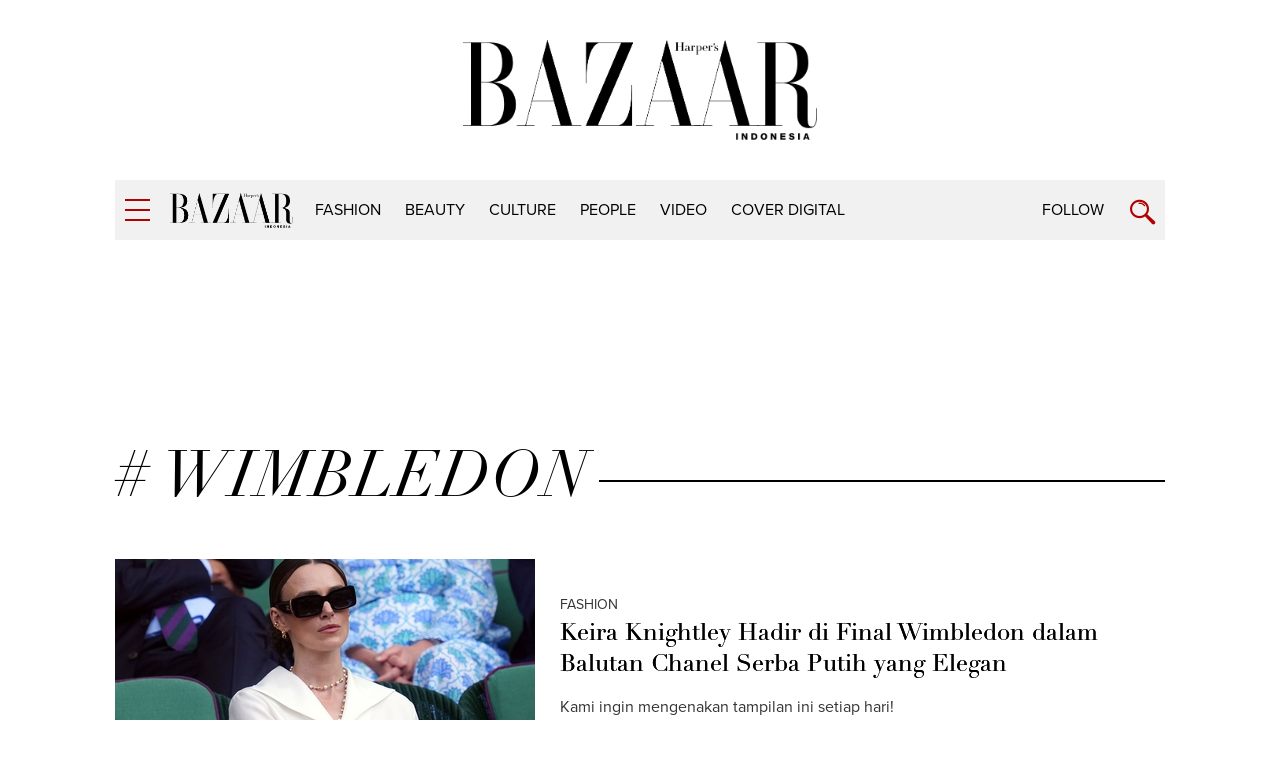

--- FILE ---
content_type: text/html; charset=utf-8
request_url: https://www.google.com/recaptcha/api2/aframe
body_size: 184
content:
<!DOCTYPE HTML><html><head><meta http-equiv="content-type" content="text/html; charset=UTF-8"></head><body><script nonce="7EGREHAQJSEqbUioCOb2TA">/** Anti-fraud and anti-abuse applications only. See google.com/recaptcha */ try{var clients={'sodar':'https://pagead2.googlesyndication.com/pagead/sodar?'};window.addEventListener("message",function(a){try{if(a.source===window.parent){var b=JSON.parse(a.data);var c=clients[b['id']];if(c){var d=document.createElement('img');d.src=c+b['params']+'&rc='+(localStorage.getItem("rc::a")?sessionStorage.getItem("rc::b"):"");window.document.body.appendChild(d);sessionStorage.setItem("rc::e",parseInt(sessionStorage.getItem("rc::e")||0)+1);localStorage.setItem("rc::h",'1768926573645');}}}catch(b){}});window.parent.postMessage("_grecaptcha_ready", "*");}catch(b){}</script></body></html>

--- FILE ---
content_type: application/javascript; charset=utf-8
request_url: https://fundingchoicesmessages.google.com/f/AGSKWxVQgyokKEWUvlxr8salIsX0JDtmxY5c3LJBscTTvgxUAxpvI4JMqERs2zKMC1yjCsS6gyxKRGwNB_qRlfTWkshEaQlhfC3aIhb4vemhZjxEwkHDXFxZjVEG9yixorvtxDxtZit-4fsBqVdiMms1UQEsr5jtntSmwboIzkUEC82XJnn64-HrQVBkMUGj/_.oasfile./adframe728bot./950_250./viewad./doubleclick.js
body_size: -1291
content:
window['f9bdb62b-ecbb-4bac-96d2-1184b5f12150'] = true;